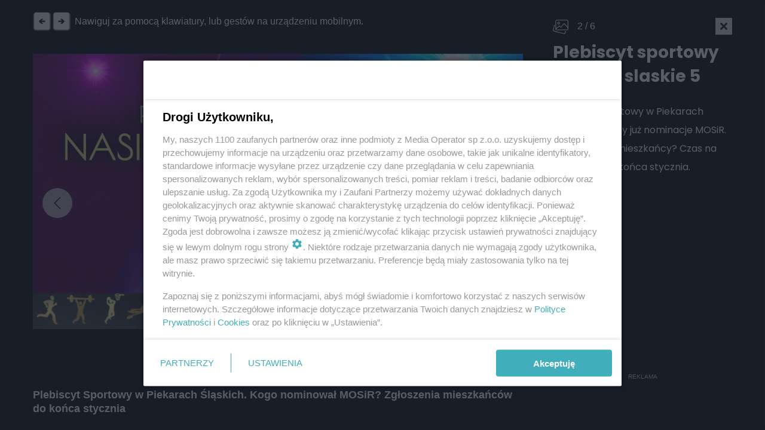

--- FILE ---
content_type: text/html; charset=UTF-8
request_url: https://www.piekary.info/ad-manager/ads/render-campaign?groupHandle=mainPageRotatorTop&isMobile=0
body_size: 162
content:



<!-- HTML -->
  <div class="campaign-wrapper">
    <span class="campaign-label">Reklama</span>
  </div>

  
          
    <div id="desktopCampaign-1" class="desktop-campaign-banner">
      <a href=https://www.piekary.info/ad-manager/ads/redirect/10974 target=_blank style="cursor: pointer;">
                              <img alt="Reklama" class="lazyload" style="max-width: 100%;width: 970px;height: 300px" src="data:image/svg+xml,%3Csvg xmlns=%27http://www.w3.org/2000/svg%27 width=%271080%27 height=%27565%27 style=%27background:%238c563a%27 /%3E" data-srcset="/uploads/2024/po_szychcie_-970x300.jpg" height="300" width="970" />
                        </a>
    </div>
  
              <div id="mobileCampaign-1" class="mobile-campaign-banner">
      <a href=https://www.piekary.info/ad-manager/ads/redirect/10974 target=_blank style="cursor: pointer;">
      
                              <img alt="Reklama" style="width: 300px;height: 300px" class="lazyload" src="data:image/svg+xml,%3Csvg xmlns=%27http://www.w3.org/2000/svg%27 width=%271080%27 height=%27565%27 style=%27background:%2382553e%27 /%3E" data-srcset="/uploads/2024/_1920x1920_crop_center-center_82_line/po_szychcie_300x300.jpg" height="300" width="970" />
                  
      </a>
    </div>
      


<!-- PopUP -->
